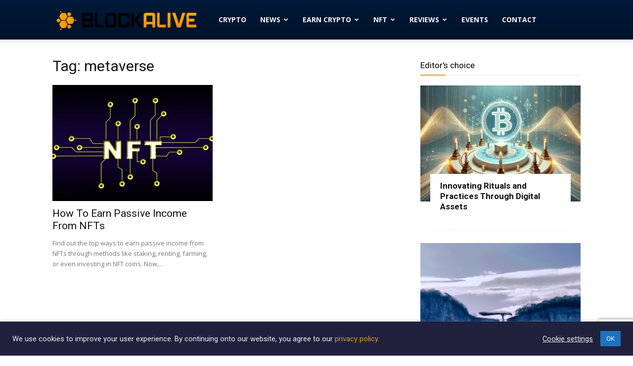

--- FILE ---
content_type: text/html; charset=utf-8
request_url: https://www.google.com/recaptcha/api2/anchor?ar=1&k=6LeJnjQaAAAAADDtBkFeNvIj3OeB7fu59XOlO0L0&co=aHR0cHM6Ly93d3cuYmxvY2thbGl2ZS5jb206NDQz&hl=en&v=PoyoqOPhxBO7pBk68S4YbpHZ&size=invisible&anchor-ms=20000&execute-ms=30000&cb=df8nt8rjrzxk
body_size: 48525
content:
<!DOCTYPE HTML><html dir="ltr" lang="en"><head><meta http-equiv="Content-Type" content="text/html; charset=UTF-8">
<meta http-equiv="X-UA-Compatible" content="IE=edge">
<title>reCAPTCHA</title>
<style type="text/css">
/* cyrillic-ext */
@font-face {
  font-family: 'Roboto';
  font-style: normal;
  font-weight: 400;
  font-stretch: 100%;
  src: url(//fonts.gstatic.com/s/roboto/v48/KFO7CnqEu92Fr1ME7kSn66aGLdTylUAMa3GUBHMdazTgWw.woff2) format('woff2');
  unicode-range: U+0460-052F, U+1C80-1C8A, U+20B4, U+2DE0-2DFF, U+A640-A69F, U+FE2E-FE2F;
}
/* cyrillic */
@font-face {
  font-family: 'Roboto';
  font-style: normal;
  font-weight: 400;
  font-stretch: 100%;
  src: url(//fonts.gstatic.com/s/roboto/v48/KFO7CnqEu92Fr1ME7kSn66aGLdTylUAMa3iUBHMdazTgWw.woff2) format('woff2');
  unicode-range: U+0301, U+0400-045F, U+0490-0491, U+04B0-04B1, U+2116;
}
/* greek-ext */
@font-face {
  font-family: 'Roboto';
  font-style: normal;
  font-weight: 400;
  font-stretch: 100%;
  src: url(//fonts.gstatic.com/s/roboto/v48/KFO7CnqEu92Fr1ME7kSn66aGLdTylUAMa3CUBHMdazTgWw.woff2) format('woff2');
  unicode-range: U+1F00-1FFF;
}
/* greek */
@font-face {
  font-family: 'Roboto';
  font-style: normal;
  font-weight: 400;
  font-stretch: 100%;
  src: url(//fonts.gstatic.com/s/roboto/v48/KFO7CnqEu92Fr1ME7kSn66aGLdTylUAMa3-UBHMdazTgWw.woff2) format('woff2');
  unicode-range: U+0370-0377, U+037A-037F, U+0384-038A, U+038C, U+038E-03A1, U+03A3-03FF;
}
/* math */
@font-face {
  font-family: 'Roboto';
  font-style: normal;
  font-weight: 400;
  font-stretch: 100%;
  src: url(//fonts.gstatic.com/s/roboto/v48/KFO7CnqEu92Fr1ME7kSn66aGLdTylUAMawCUBHMdazTgWw.woff2) format('woff2');
  unicode-range: U+0302-0303, U+0305, U+0307-0308, U+0310, U+0312, U+0315, U+031A, U+0326-0327, U+032C, U+032F-0330, U+0332-0333, U+0338, U+033A, U+0346, U+034D, U+0391-03A1, U+03A3-03A9, U+03B1-03C9, U+03D1, U+03D5-03D6, U+03F0-03F1, U+03F4-03F5, U+2016-2017, U+2034-2038, U+203C, U+2040, U+2043, U+2047, U+2050, U+2057, U+205F, U+2070-2071, U+2074-208E, U+2090-209C, U+20D0-20DC, U+20E1, U+20E5-20EF, U+2100-2112, U+2114-2115, U+2117-2121, U+2123-214F, U+2190, U+2192, U+2194-21AE, U+21B0-21E5, U+21F1-21F2, U+21F4-2211, U+2213-2214, U+2216-22FF, U+2308-230B, U+2310, U+2319, U+231C-2321, U+2336-237A, U+237C, U+2395, U+239B-23B7, U+23D0, U+23DC-23E1, U+2474-2475, U+25AF, U+25B3, U+25B7, U+25BD, U+25C1, U+25CA, U+25CC, U+25FB, U+266D-266F, U+27C0-27FF, U+2900-2AFF, U+2B0E-2B11, U+2B30-2B4C, U+2BFE, U+3030, U+FF5B, U+FF5D, U+1D400-1D7FF, U+1EE00-1EEFF;
}
/* symbols */
@font-face {
  font-family: 'Roboto';
  font-style: normal;
  font-weight: 400;
  font-stretch: 100%;
  src: url(//fonts.gstatic.com/s/roboto/v48/KFO7CnqEu92Fr1ME7kSn66aGLdTylUAMaxKUBHMdazTgWw.woff2) format('woff2');
  unicode-range: U+0001-000C, U+000E-001F, U+007F-009F, U+20DD-20E0, U+20E2-20E4, U+2150-218F, U+2190, U+2192, U+2194-2199, U+21AF, U+21E6-21F0, U+21F3, U+2218-2219, U+2299, U+22C4-22C6, U+2300-243F, U+2440-244A, U+2460-24FF, U+25A0-27BF, U+2800-28FF, U+2921-2922, U+2981, U+29BF, U+29EB, U+2B00-2BFF, U+4DC0-4DFF, U+FFF9-FFFB, U+10140-1018E, U+10190-1019C, U+101A0, U+101D0-101FD, U+102E0-102FB, U+10E60-10E7E, U+1D2C0-1D2D3, U+1D2E0-1D37F, U+1F000-1F0FF, U+1F100-1F1AD, U+1F1E6-1F1FF, U+1F30D-1F30F, U+1F315, U+1F31C, U+1F31E, U+1F320-1F32C, U+1F336, U+1F378, U+1F37D, U+1F382, U+1F393-1F39F, U+1F3A7-1F3A8, U+1F3AC-1F3AF, U+1F3C2, U+1F3C4-1F3C6, U+1F3CA-1F3CE, U+1F3D4-1F3E0, U+1F3ED, U+1F3F1-1F3F3, U+1F3F5-1F3F7, U+1F408, U+1F415, U+1F41F, U+1F426, U+1F43F, U+1F441-1F442, U+1F444, U+1F446-1F449, U+1F44C-1F44E, U+1F453, U+1F46A, U+1F47D, U+1F4A3, U+1F4B0, U+1F4B3, U+1F4B9, U+1F4BB, U+1F4BF, U+1F4C8-1F4CB, U+1F4D6, U+1F4DA, U+1F4DF, U+1F4E3-1F4E6, U+1F4EA-1F4ED, U+1F4F7, U+1F4F9-1F4FB, U+1F4FD-1F4FE, U+1F503, U+1F507-1F50B, U+1F50D, U+1F512-1F513, U+1F53E-1F54A, U+1F54F-1F5FA, U+1F610, U+1F650-1F67F, U+1F687, U+1F68D, U+1F691, U+1F694, U+1F698, U+1F6AD, U+1F6B2, U+1F6B9-1F6BA, U+1F6BC, U+1F6C6-1F6CF, U+1F6D3-1F6D7, U+1F6E0-1F6EA, U+1F6F0-1F6F3, U+1F6F7-1F6FC, U+1F700-1F7FF, U+1F800-1F80B, U+1F810-1F847, U+1F850-1F859, U+1F860-1F887, U+1F890-1F8AD, U+1F8B0-1F8BB, U+1F8C0-1F8C1, U+1F900-1F90B, U+1F93B, U+1F946, U+1F984, U+1F996, U+1F9E9, U+1FA00-1FA6F, U+1FA70-1FA7C, U+1FA80-1FA89, U+1FA8F-1FAC6, U+1FACE-1FADC, U+1FADF-1FAE9, U+1FAF0-1FAF8, U+1FB00-1FBFF;
}
/* vietnamese */
@font-face {
  font-family: 'Roboto';
  font-style: normal;
  font-weight: 400;
  font-stretch: 100%;
  src: url(//fonts.gstatic.com/s/roboto/v48/KFO7CnqEu92Fr1ME7kSn66aGLdTylUAMa3OUBHMdazTgWw.woff2) format('woff2');
  unicode-range: U+0102-0103, U+0110-0111, U+0128-0129, U+0168-0169, U+01A0-01A1, U+01AF-01B0, U+0300-0301, U+0303-0304, U+0308-0309, U+0323, U+0329, U+1EA0-1EF9, U+20AB;
}
/* latin-ext */
@font-face {
  font-family: 'Roboto';
  font-style: normal;
  font-weight: 400;
  font-stretch: 100%;
  src: url(//fonts.gstatic.com/s/roboto/v48/KFO7CnqEu92Fr1ME7kSn66aGLdTylUAMa3KUBHMdazTgWw.woff2) format('woff2');
  unicode-range: U+0100-02BA, U+02BD-02C5, U+02C7-02CC, U+02CE-02D7, U+02DD-02FF, U+0304, U+0308, U+0329, U+1D00-1DBF, U+1E00-1E9F, U+1EF2-1EFF, U+2020, U+20A0-20AB, U+20AD-20C0, U+2113, U+2C60-2C7F, U+A720-A7FF;
}
/* latin */
@font-face {
  font-family: 'Roboto';
  font-style: normal;
  font-weight: 400;
  font-stretch: 100%;
  src: url(//fonts.gstatic.com/s/roboto/v48/KFO7CnqEu92Fr1ME7kSn66aGLdTylUAMa3yUBHMdazQ.woff2) format('woff2');
  unicode-range: U+0000-00FF, U+0131, U+0152-0153, U+02BB-02BC, U+02C6, U+02DA, U+02DC, U+0304, U+0308, U+0329, U+2000-206F, U+20AC, U+2122, U+2191, U+2193, U+2212, U+2215, U+FEFF, U+FFFD;
}
/* cyrillic-ext */
@font-face {
  font-family: 'Roboto';
  font-style: normal;
  font-weight: 500;
  font-stretch: 100%;
  src: url(//fonts.gstatic.com/s/roboto/v48/KFO7CnqEu92Fr1ME7kSn66aGLdTylUAMa3GUBHMdazTgWw.woff2) format('woff2');
  unicode-range: U+0460-052F, U+1C80-1C8A, U+20B4, U+2DE0-2DFF, U+A640-A69F, U+FE2E-FE2F;
}
/* cyrillic */
@font-face {
  font-family: 'Roboto';
  font-style: normal;
  font-weight: 500;
  font-stretch: 100%;
  src: url(//fonts.gstatic.com/s/roboto/v48/KFO7CnqEu92Fr1ME7kSn66aGLdTylUAMa3iUBHMdazTgWw.woff2) format('woff2');
  unicode-range: U+0301, U+0400-045F, U+0490-0491, U+04B0-04B1, U+2116;
}
/* greek-ext */
@font-face {
  font-family: 'Roboto';
  font-style: normal;
  font-weight: 500;
  font-stretch: 100%;
  src: url(//fonts.gstatic.com/s/roboto/v48/KFO7CnqEu92Fr1ME7kSn66aGLdTylUAMa3CUBHMdazTgWw.woff2) format('woff2');
  unicode-range: U+1F00-1FFF;
}
/* greek */
@font-face {
  font-family: 'Roboto';
  font-style: normal;
  font-weight: 500;
  font-stretch: 100%;
  src: url(//fonts.gstatic.com/s/roboto/v48/KFO7CnqEu92Fr1ME7kSn66aGLdTylUAMa3-UBHMdazTgWw.woff2) format('woff2');
  unicode-range: U+0370-0377, U+037A-037F, U+0384-038A, U+038C, U+038E-03A1, U+03A3-03FF;
}
/* math */
@font-face {
  font-family: 'Roboto';
  font-style: normal;
  font-weight: 500;
  font-stretch: 100%;
  src: url(//fonts.gstatic.com/s/roboto/v48/KFO7CnqEu92Fr1ME7kSn66aGLdTylUAMawCUBHMdazTgWw.woff2) format('woff2');
  unicode-range: U+0302-0303, U+0305, U+0307-0308, U+0310, U+0312, U+0315, U+031A, U+0326-0327, U+032C, U+032F-0330, U+0332-0333, U+0338, U+033A, U+0346, U+034D, U+0391-03A1, U+03A3-03A9, U+03B1-03C9, U+03D1, U+03D5-03D6, U+03F0-03F1, U+03F4-03F5, U+2016-2017, U+2034-2038, U+203C, U+2040, U+2043, U+2047, U+2050, U+2057, U+205F, U+2070-2071, U+2074-208E, U+2090-209C, U+20D0-20DC, U+20E1, U+20E5-20EF, U+2100-2112, U+2114-2115, U+2117-2121, U+2123-214F, U+2190, U+2192, U+2194-21AE, U+21B0-21E5, U+21F1-21F2, U+21F4-2211, U+2213-2214, U+2216-22FF, U+2308-230B, U+2310, U+2319, U+231C-2321, U+2336-237A, U+237C, U+2395, U+239B-23B7, U+23D0, U+23DC-23E1, U+2474-2475, U+25AF, U+25B3, U+25B7, U+25BD, U+25C1, U+25CA, U+25CC, U+25FB, U+266D-266F, U+27C0-27FF, U+2900-2AFF, U+2B0E-2B11, U+2B30-2B4C, U+2BFE, U+3030, U+FF5B, U+FF5D, U+1D400-1D7FF, U+1EE00-1EEFF;
}
/* symbols */
@font-face {
  font-family: 'Roboto';
  font-style: normal;
  font-weight: 500;
  font-stretch: 100%;
  src: url(//fonts.gstatic.com/s/roboto/v48/KFO7CnqEu92Fr1ME7kSn66aGLdTylUAMaxKUBHMdazTgWw.woff2) format('woff2');
  unicode-range: U+0001-000C, U+000E-001F, U+007F-009F, U+20DD-20E0, U+20E2-20E4, U+2150-218F, U+2190, U+2192, U+2194-2199, U+21AF, U+21E6-21F0, U+21F3, U+2218-2219, U+2299, U+22C4-22C6, U+2300-243F, U+2440-244A, U+2460-24FF, U+25A0-27BF, U+2800-28FF, U+2921-2922, U+2981, U+29BF, U+29EB, U+2B00-2BFF, U+4DC0-4DFF, U+FFF9-FFFB, U+10140-1018E, U+10190-1019C, U+101A0, U+101D0-101FD, U+102E0-102FB, U+10E60-10E7E, U+1D2C0-1D2D3, U+1D2E0-1D37F, U+1F000-1F0FF, U+1F100-1F1AD, U+1F1E6-1F1FF, U+1F30D-1F30F, U+1F315, U+1F31C, U+1F31E, U+1F320-1F32C, U+1F336, U+1F378, U+1F37D, U+1F382, U+1F393-1F39F, U+1F3A7-1F3A8, U+1F3AC-1F3AF, U+1F3C2, U+1F3C4-1F3C6, U+1F3CA-1F3CE, U+1F3D4-1F3E0, U+1F3ED, U+1F3F1-1F3F3, U+1F3F5-1F3F7, U+1F408, U+1F415, U+1F41F, U+1F426, U+1F43F, U+1F441-1F442, U+1F444, U+1F446-1F449, U+1F44C-1F44E, U+1F453, U+1F46A, U+1F47D, U+1F4A3, U+1F4B0, U+1F4B3, U+1F4B9, U+1F4BB, U+1F4BF, U+1F4C8-1F4CB, U+1F4D6, U+1F4DA, U+1F4DF, U+1F4E3-1F4E6, U+1F4EA-1F4ED, U+1F4F7, U+1F4F9-1F4FB, U+1F4FD-1F4FE, U+1F503, U+1F507-1F50B, U+1F50D, U+1F512-1F513, U+1F53E-1F54A, U+1F54F-1F5FA, U+1F610, U+1F650-1F67F, U+1F687, U+1F68D, U+1F691, U+1F694, U+1F698, U+1F6AD, U+1F6B2, U+1F6B9-1F6BA, U+1F6BC, U+1F6C6-1F6CF, U+1F6D3-1F6D7, U+1F6E0-1F6EA, U+1F6F0-1F6F3, U+1F6F7-1F6FC, U+1F700-1F7FF, U+1F800-1F80B, U+1F810-1F847, U+1F850-1F859, U+1F860-1F887, U+1F890-1F8AD, U+1F8B0-1F8BB, U+1F8C0-1F8C1, U+1F900-1F90B, U+1F93B, U+1F946, U+1F984, U+1F996, U+1F9E9, U+1FA00-1FA6F, U+1FA70-1FA7C, U+1FA80-1FA89, U+1FA8F-1FAC6, U+1FACE-1FADC, U+1FADF-1FAE9, U+1FAF0-1FAF8, U+1FB00-1FBFF;
}
/* vietnamese */
@font-face {
  font-family: 'Roboto';
  font-style: normal;
  font-weight: 500;
  font-stretch: 100%;
  src: url(//fonts.gstatic.com/s/roboto/v48/KFO7CnqEu92Fr1ME7kSn66aGLdTylUAMa3OUBHMdazTgWw.woff2) format('woff2');
  unicode-range: U+0102-0103, U+0110-0111, U+0128-0129, U+0168-0169, U+01A0-01A1, U+01AF-01B0, U+0300-0301, U+0303-0304, U+0308-0309, U+0323, U+0329, U+1EA0-1EF9, U+20AB;
}
/* latin-ext */
@font-face {
  font-family: 'Roboto';
  font-style: normal;
  font-weight: 500;
  font-stretch: 100%;
  src: url(//fonts.gstatic.com/s/roboto/v48/KFO7CnqEu92Fr1ME7kSn66aGLdTylUAMa3KUBHMdazTgWw.woff2) format('woff2');
  unicode-range: U+0100-02BA, U+02BD-02C5, U+02C7-02CC, U+02CE-02D7, U+02DD-02FF, U+0304, U+0308, U+0329, U+1D00-1DBF, U+1E00-1E9F, U+1EF2-1EFF, U+2020, U+20A0-20AB, U+20AD-20C0, U+2113, U+2C60-2C7F, U+A720-A7FF;
}
/* latin */
@font-face {
  font-family: 'Roboto';
  font-style: normal;
  font-weight: 500;
  font-stretch: 100%;
  src: url(//fonts.gstatic.com/s/roboto/v48/KFO7CnqEu92Fr1ME7kSn66aGLdTylUAMa3yUBHMdazQ.woff2) format('woff2');
  unicode-range: U+0000-00FF, U+0131, U+0152-0153, U+02BB-02BC, U+02C6, U+02DA, U+02DC, U+0304, U+0308, U+0329, U+2000-206F, U+20AC, U+2122, U+2191, U+2193, U+2212, U+2215, U+FEFF, U+FFFD;
}
/* cyrillic-ext */
@font-face {
  font-family: 'Roboto';
  font-style: normal;
  font-weight: 900;
  font-stretch: 100%;
  src: url(//fonts.gstatic.com/s/roboto/v48/KFO7CnqEu92Fr1ME7kSn66aGLdTylUAMa3GUBHMdazTgWw.woff2) format('woff2');
  unicode-range: U+0460-052F, U+1C80-1C8A, U+20B4, U+2DE0-2DFF, U+A640-A69F, U+FE2E-FE2F;
}
/* cyrillic */
@font-face {
  font-family: 'Roboto';
  font-style: normal;
  font-weight: 900;
  font-stretch: 100%;
  src: url(//fonts.gstatic.com/s/roboto/v48/KFO7CnqEu92Fr1ME7kSn66aGLdTylUAMa3iUBHMdazTgWw.woff2) format('woff2');
  unicode-range: U+0301, U+0400-045F, U+0490-0491, U+04B0-04B1, U+2116;
}
/* greek-ext */
@font-face {
  font-family: 'Roboto';
  font-style: normal;
  font-weight: 900;
  font-stretch: 100%;
  src: url(//fonts.gstatic.com/s/roboto/v48/KFO7CnqEu92Fr1ME7kSn66aGLdTylUAMa3CUBHMdazTgWw.woff2) format('woff2');
  unicode-range: U+1F00-1FFF;
}
/* greek */
@font-face {
  font-family: 'Roboto';
  font-style: normal;
  font-weight: 900;
  font-stretch: 100%;
  src: url(//fonts.gstatic.com/s/roboto/v48/KFO7CnqEu92Fr1ME7kSn66aGLdTylUAMa3-UBHMdazTgWw.woff2) format('woff2');
  unicode-range: U+0370-0377, U+037A-037F, U+0384-038A, U+038C, U+038E-03A1, U+03A3-03FF;
}
/* math */
@font-face {
  font-family: 'Roboto';
  font-style: normal;
  font-weight: 900;
  font-stretch: 100%;
  src: url(//fonts.gstatic.com/s/roboto/v48/KFO7CnqEu92Fr1ME7kSn66aGLdTylUAMawCUBHMdazTgWw.woff2) format('woff2');
  unicode-range: U+0302-0303, U+0305, U+0307-0308, U+0310, U+0312, U+0315, U+031A, U+0326-0327, U+032C, U+032F-0330, U+0332-0333, U+0338, U+033A, U+0346, U+034D, U+0391-03A1, U+03A3-03A9, U+03B1-03C9, U+03D1, U+03D5-03D6, U+03F0-03F1, U+03F4-03F5, U+2016-2017, U+2034-2038, U+203C, U+2040, U+2043, U+2047, U+2050, U+2057, U+205F, U+2070-2071, U+2074-208E, U+2090-209C, U+20D0-20DC, U+20E1, U+20E5-20EF, U+2100-2112, U+2114-2115, U+2117-2121, U+2123-214F, U+2190, U+2192, U+2194-21AE, U+21B0-21E5, U+21F1-21F2, U+21F4-2211, U+2213-2214, U+2216-22FF, U+2308-230B, U+2310, U+2319, U+231C-2321, U+2336-237A, U+237C, U+2395, U+239B-23B7, U+23D0, U+23DC-23E1, U+2474-2475, U+25AF, U+25B3, U+25B7, U+25BD, U+25C1, U+25CA, U+25CC, U+25FB, U+266D-266F, U+27C0-27FF, U+2900-2AFF, U+2B0E-2B11, U+2B30-2B4C, U+2BFE, U+3030, U+FF5B, U+FF5D, U+1D400-1D7FF, U+1EE00-1EEFF;
}
/* symbols */
@font-face {
  font-family: 'Roboto';
  font-style: normal;
  font-weight: 900;
  font-stretch: 100%;
  src: url(//fonts.gstatic.com/s/roboto/v48/KFO7CnqEu92Fr1ME7kSn66aGLdTylUAMaxKUBHMdazTgWw.woff2) format('woff2');
  unicode-range: U+0001-000C, U+000E-001F, U+007F-009F, U+20DD-20E0, U+20E2-20E4, U+2150-218F, U+2190, U+2192, U+2194-2199, U+21AF, U+21E6-21F0, U+21F3, U+2218-2219, U+2299, U+22C4-22C6, U+2300-243F, U+2440-244A, U+2460-24FF, U+25A0-27BF, U+2800-28FF, U+2921-2922, U+2981, U+29BF, U+29EB, U+2B00-2BFF, U+4DC0-4DFF, U+FFF9-FFFB, U+10140-1018E, U+10190-1019C, U+101A0, U+101D0-101FD, U+102E0-102FB, U+10E60-10E7E, U+1D2C0-1D2D3, U+1D2E0-1D37F, U+1F000-1F0FF, U+1F100-1F1AD, U+1F1E6-1F1FF, U+1F30D-1F30F, U+1F315, U+1F31C, U+1F31E, U+1F320-1F32C, U+1F336, U+1F378, U+1F37D, U+1F382, U+1F393-1F39F, U+1F3A7-1F3A8, U+1F3AC-1F3AF, U+1F3C2, U+1F3C4-1F3C6, U+1F3CA-1F3CE, U+1F3D4-1F3E0, U+1F3ED, U+1F3F1-1F3F3, U+1F3F5-1F3F7, U+1F408, U+1F415, U+1F41F, U+1F426, U+1F43F, U+1F441-1F442, U+1F444, U+1F446-1F449, U+1F44C-1F44E, U+1F453, U+1F46A, U+1F47D, U+1F4A3, U+1F4B0, U+1F4B3, U+1F4B9, U+1F4BB, U+1F4BF, U+1F4C8-1F4CB, U+1F4D6, U+1F4DA, U+1F4DF, U+1F4E3-1F4E6, U+1F4EA-1F4ED, U+1F4F7, U+1F4F9-1F4FB, U+1F4FD-1F4FE, U+1F503, U+1F507-1F50B, U+1F50D, U+1F512-1F513, U+1F53E-1F54A, U+1F54F-1F5FA, U+1F610, U+1F650-1F67F, U+1F687, U+1F68D, U+1F691, U+1F694, U+1F698, U+1F6AD, U+1F6B2, U+1F6B9-1F6BA, U+1F6BC, U+1F6C6-1F6CF, U+1F6D3-1F6D7, U+1F6E0-1F6EA, U+1F6F0-1F6F3, U+1F6F7-1F6FC, U+1F700-1F7FF, U+1F800-1F80B, U+1F810-1F847, U+1F850-1F859, U+1F860-1F887, U+1F890-1F8AD, U+1F8B0-1F8BB, U+1F8C0-1F8C1, U+1F900-1F90B, U+1F93B, U+1F946, U+1F984, U+1F996, U+1F9E9, U+1FA00-1FA6F, U+1FA70-1FA7C, U+1FA80-1FA89, U+1FA8F-1FAC6, U+1FACE-1FADC, U+1FADF-1FAE9, U+1FAF0-1FAF8, U+1FB00-1FBFF;
}
/* vietnamese */
@font-face {
  font-family: 'Roboto';
  font-style: normal;
  font-weight: 900;
  font-stretch: 100%;
  src: url(//fonts.gstatic.com/s/roboto/v48/KFO7CnqEu92Fr1ME7kSn66aGLdTylUAMa3OUBHMdazTgWw.woff2) format('woff2');
  unicode-range: U+0102-0103, U+0110-0111, U+0128-0129, U+0168-0169, U+01A0-01A1, U+01AF-01B0, U+0300-0301, U+0303-0304, U+0308-0309, U+0323, U+0329, U+1EA0-1EF9, U+20AB;
}
/* latin-ext */
@font-face {
  font-family: 'Roboto';
  font-style: normal;
  font-weight: 900;
  font-stretch: 100%;
  src: url(//fonts.gstatic.com/s/roboto/v48/KFO7CnqEu92Fr1ME7kSn66aGLdTylUAMa3KUBHMdazTgWw.woff2) format('woff2');
  unicode-range: U+0100-02BA, U+02BD-02C5, U+02C7-02CC, U+02CE-02D7, U+02DD-02FF, U+0304, U+0308, U+0329, U+1D00-1DBF, U+1E00-1E9F, U+1EF2-1EFF, U+2020, U+20A0-20AB, U+20AD-20C0, U+2113, U+2C60-2C7F, U+A720-A7FF;
}
/* latin */
@font-face {
  font-family: 'Roboto';
  font-style: normal;
  font-weight: 900;
  font-stretch: 100%;
  src: url(//fonts.gstatic.com/s/roboto/v48/KFO7CnqEu92Fr1ME7kSn66aGLdTylUAMa3yUBHMdazQ.woff2) format('woff2');
  unicode-range: U+0000-00FF, U+0131, U+0152-0153, U+02BB-02BC, U+02C6, U+02DA, U+02DC, U+0304, U+0308, U+0329, U+2000-206F, U+20AC, U+2122, U+2191, U+2193, U+2212, U+2215, U+FEFF, U+FFFD;
}

</style>
<link rel="stylesheet" type="text/css" href="https://www.gstatic.com/recaptcha/releases/PoyoqOPhxBO7pBk68S4YbpHZ/styles__ltr.css">
<script nonce="3ReCGbrqGy0RpArOL7fPsA" type="text/javascript">window['__recaptcha_api'] = 'https://www.google.com/recaptcha/api2/';</script>
<script type="text/javascript" src="https://www.gstatic.com/recaptcha/releases/PoyoqOPhxBO7pBk68S4YbpHZ/recaptcha__en.js" nonce="3ReCGbrqGy0RpArOL7fPsA">
      
    </script></head>
<body><div id="rc-anchor-alert" class="rc-anchor-alert"></div>
<input type="hidden" id="recaptcha-token" value="[base64]">
<script type="text/javascript" nonce="3ReCGbrqGy0RpArOL7fPsA">
      recaptcha.anchor.Main.init("[\x22ainput\x22,[\x22bgdata\x22,\x22\x22,\[base64]/[base64]/[base64]/[base64]/[base64]/[base64]/KGcoTywyNTMsTy5PKSxVRyhPLEMpKTpnKE8sMjUzLEMpLE8pKSxsKSksTykpfSxieT1mdW5jdGlvbihDLE8sdSxsKXtmb3IobD0odT1SKEMpLDApO08+MDtPLS0pbD1sPDw4fFooQyk7ZyhDLHUsbCl9LFVHPWZ1bmN0aW9uKEMsTyl7Qy5pLmxlbmd0aD4xMDQ/[base64]/[base64]/[base64]/[base64]/[base64]/[base64]/[base64]\\u003d\x22,\[base64]\x22,\[base64]/DqMKrwpXCkcOlPgLCvMKDw5fDjmYFworCm2HDn8OmUcKHwrLChMK6Zz/DulPCucKyKMKmwrzCqFxSw6LCs8OGw5lrD8KpJV/CusKBVUN7w4/[base64]/Dp3QAV8KGZi3CqsO1PEBiPkrDucOKwqvCnzAUXsOZw4DCtzFpC0nDqwfDoW8rwrd5MsKRw7HCr8KLCRIYw5LCoxjCjgN0wqAhw4LCulgQfhcRwqzCgMK4FcK4EjfCqUTDjsKowq/DnH5LcMKEdXzDrwTCqcO9wplgWD/ClcKzcxQhARTDl8Oiwrh3w4LDs8OZw7TCvcOIwonCuiPCuH0tD0Fbw67Cq8OCIS3Dj8OgwrF9wpfDpMO/wpDCgsOKw6bCo8OnwpvCpcKRGMOifcKrwpzCvlNkw77CuAEudsOzGB02KcOQw59cwq5aw5fDssOpGVp2wr08dsOZwrhMw6TCoVTCk2LCpUguwpnCiG5nw5leEmPCrV3DhcOtIcOLSyAxd8KqZcOvPUHDkg/CqcKzeArDvcOlwrbCvS0DTsO+ZcOUw74zd8Oww7HCtB0Aw7rChsOONT3DrRzCtsK3w5XDnjzDiFUsdcK+KC7DhX7CqsOaw5YufcKITyEmScKCw5fChyLDscKmGMOUw5jDo8KfwosWdi/[base64]/Cnl7CulMzwr9Cw6vDr8Kow7vDlH3DlMKaw4LDsMO2w7NoAcOjGMOOJgtGAFQ8a8KQw6dbwrZdwqoCw7gBw7M5w5Q6w6rDpsOfNxl+wqlaSz7DlMKyNcKqw5PClcKSMcO/JSPDiAHCscK8cRvCqMKMwo/CgcObScOnWMOcEMKhazvDn8KSeiEpwqVVGcOKw7QIwq/DmcKwHkl2wqM+ZcKLQsKfMSbDtljCvMKZE8OuZsOHSsKsZ1d3w4E1wqsvw5JrIsOrw53CrF/DhsO3w7bCucKHw53CuMKow5DCsMOQw5/DojleSVMRWcKIwqg4XW7CjRLDqAfCnMKfD8O+w5MxI8KEJMKveMK8SWVIBcOYPGEnASDCuHjDkgBABcOaw4fDqMObw6kISFrDtH4rwobDljHCnlkXwobDs8KdDhTDjE7CosOSLXXDnFPCkcOudMOzHsK2w5/[base64]/Ck1Vswol8w5TCp8KZw5LCjXjDszU4wqjChcKuw5cGwr3Dk2kRwqLCvy9dHsONDMOow69Mw65mw7bCnMOWHRlww5l9w5XCi0rDsFvDj0/DtV8Cw6xUV8K2XknDkxwxW3ImVsKiwqTCtChtw7nDmMOtw7rDmntyH2MYw4nDgGTDs3kPCiBBaMKkwqoxXMORw47DmS0JMMOjwpXCo8KOfMO5P8Olwr5VQcOiCz4kaMOHw5/Cv8KnwoRJw7ktbV7CtQLDocKmw5XDgcOUBSRWe08qFWbDo0fCoCDDujJ2wrLCqlzCvgXCvsKWw7ENwrA4HVlTMMKBw7vDoQUuwqbChhZswp/CkW0dw7Umw5FVw7cowoHCiMOqCMOfwrtBSX5Fw43DqkHCjcKaZk9swprClwU/MMKhKgsvMixrCMOVwqLDnsKAVcKWwrvDqDvDvS7CiwQKw5vCngzDjT3Dp8O4Q3QOwoPDnjfCiQnCp8KqYhI5VMKkw5pvAS3DlcKgw5DCjcK8YcOLwrUQWC8VYQnDtwPCssOqNcKRWV/Cnkd/ScKqwqRCw6l7wonCnsOnwrvCkcK0O8O2WBnDgcO8wp/Ci1lHwoVrTsKXw6IMR8O7Kw3Dr0jCgHUPL8K/ZkzDq8K6wrfDpRfDrCLDtMKrFDIawr7CjgrCvXLCkj9OFMKCZcOeB0DCpMObwrTDnMO5IgjCmTYRP8KaSMO7wqRzwq/Cv8OyL8Ogw6LCuQzDoTLCkGUcSMK7VS4Iw6zCmwV7TMOLwqPDj17DkDsqwoFfwo8dUGPChkDDm0/DiE3Dv1zDjBfChsObwqAzwrV6w7bCjE9EwoIdwpnCuWbCuMKZw4/ChcO2YMORw75rAE8twpHCmcO4woI/w5LCkcOMPXXDoFPDpgzCgsKgNMOQw4tqw61Vwr9pw7MPw649w4PDkcKRXcO7w47DgsKbb8KWScK/LcKyGsO7w5LCr1EMw4Yawp4uwp3DrknDu0nCuRnCm3HCnCPDmS0eRB8/worCo0nDhsO0JBgnBD/DhcKNRBvDizXChBHCpMOLw7PDt8KfDFzDqxQCwo8/w70LwoJ5wrphb8KkIGROJHzCp8KYw6ldwpwOP8ONwrZtw6HDrFPCs8OpaMKbwrzCpcOpI8Kaw4/DocOhXsOyecOWw7vDkMObwq0Fw5kNwrbCpkAhw5bCoVfDqsKjwp5Pw4HCoMOuWHfChMONBAPDnXnCu8KbDzLCv8Ovw5nDkgYxwpBfw7teGsKHJXl+UCM6w51dwrHCqw0bVMKSN8K9WMKow5bCpsOPWQ7CpMOSKsKxP8K6w6I0w6kvw6/[base64]/CvTvCvBk5LE5xwpjCvCzCgsKfWS5uZMOpIEHCrcOtw5fDgA7Cr8KQWmdfw6RzwqN2fnDCrBLDksONw7Yuw6bClSHDmQx6wpvDswdaCEwhwplrwrrDv8Ouw7UKw5pHJcOwX31cCUhcdFnDr8Kww7Y/wqEkw6jDtsO3MMKcW8KVGkPCh3zDrsKhRy0jNUhKw79KQWDDjsOTZMKxwqPDlG3CksKdwqnDnMK8wo3DuQ7CqcKvXHzDscKawqrDgsKVw5jDhMKkFCfCgy3DisOzw63Cs8OQXcOWw7zDnV9QACcCf8O0dxBnKcOcRMO/Fhsowq/[base64]/wpXCti5cwqtnw5/[base64]/DucOGa8O+GMOFwrhHw50cUBzCl8KkwojCiSonbHjCr8K4WMKkw6dmw7/Cp1QZN8OUIcKubUPCnEQ/[base64]/CpTtFwqAPe0jCoRlQw73DlMK/[base64]/Cq10iAxwVEnQvw63CvzpLCjHCuHd5w7DCs8Omw45EMMO7wrPDkh1yM8KcBRvCqlfCo2YIwp/Cq8KAMiVGw4HDqTzCv8OSJMKgw5QLwqMSw5cbWcO8E8K9w43DrcKSFgtow5bDgMK6w4A5XcOfw43Cpy3ChsOgw6Qyw5bDtsK6w7DCsMKYw6XCg8Oow6txwo/DqcOLNTsZbcKgw6TDksOSw5dWZREww7hdGR/[base64]/wqcHw6TDu8OCC8K5wpIiIQ7CvXYCw44UQEcFwr1xw7jDjsOkwrTDocOOw6YVwrwACxvDhMKBwpPCp0TCvsKgZ8KQw4XDhsKiX8KGScOiTjPCosOsS2fChMKKScO0NVbCocOUNMOgw7AMAsKFw5/DsS5QwpUSPQYYwqXCs2vDl8O0wq3Cm8KcHxlCw4fDl8OawqTCuXXCoydBwpNuR8OPdsOXwpXCs8KFwrjChHHCv8OhbcKYBMKGwqzDsFVFc2hOXcKUVsKrAMO/wonDnMKOw79Ewr8zw4/CkyNcwqbDkXjClnDCnmDCpjk2w7zDm8KHOMKawphMdhggw4fCqcO6MVXCkm5Ww5Ifw457dsK9RU0iY8KLKG3DqiJkwrwjwpDDpcOrWcOGI8Ocwotpw63CosKRe8KsFsKMYsK8EmZ6wpLChsK8OljCmnvDv8KvYXI7Sh8cGyHCgsO+O8OEwoZfEMK/wpxJFmTCoXjDty3CpCHCuMKxDx/CocKZL8Kvw655Q8O1GE7CvcKWD3xkRsKsZjdyw4A1aMKSX3bDpMKvw7rDhRtjRsK5ZTkFw7gbw7/CgsOyCsKGfsKIw61KwqHClMOFw5zDumYAWMOdwox/wpLDm3UBw4XDqxzCtcK4woM6wrPDuibDrR1Pw6N0UsKDw5LCgWvDsMKBwq/[base64]/DsRMpNnAjeR/[base64]/Doj7CiR/CrUPDnGDCvAfCtMKtFcKNP8KSEcKBXVDCqH9AwoPCn2suZ2YfNzLDnm3CtAfCksKRT2I2wrt2wrJSw5fDpMOdcUEJw5LCiMK5wqXCl8K4wr3DiMOgTl3CnB8DCMKKwp7DnUkTwrZcS3LCtAFLw7bCt8KqYA/DocKJN8OHw4bDlU4ML8Ogwp7CoQJoHMO4w60Cw65gw67DuQrDhTEHTsOEw7kOwrE2wqwQbsOxThDDqMOow78zU8O2V8OIDG3DjcK2Fy4fw6YAw7XCucKpWCzCo8OsQ8O3VcK0XcO0csKdDsOdw5fCvVdcwp9wVsKrBsK/w4F3w6t+RMONRcKmIMORLcK9w6A6JUrCuEDDt8OVwqfDpMK0UsKpw73Do8OXw713DMKkLMO7w44vwrpowpJHwophwqvDhsO0w5/DtWdBR8KtA8KBw4drwozDvMOjw4k1eH5Hw4jCvRsuGy/DnzgMTcObw6NkwrXDmhwuwqrDihPDu8Oqw4jDicOHw5vCnsKfwqpGH8K+MQfDtcOEG8KHJsKbwpYPwpPDlS88w7XDlmlXwpzDgm8mIxbDjnjDsMKWwoDDhMKow4JmMHJjw7PCusKVXMK5w6AYwpHCrsOlw5jDmcKNPsOowrzCn0Y/w7c7XhFjw5ktWcOxbjhIwqMYwq3CqlZlw7vCn8KSGi4jegLDlivCn8Ovw7zCucKWwpVOKGNKwrfDnivDm8KIWUZUwp/Dh8Kuw6U/bEIWw4XCmn3Ck8KuwrsXbMKNccKRwrjDgFTDvMO4wodYwrVmKsOYw70/SsK6w7DCt8KDwq3CuhrDmsKZwp9NwqNRw59gesOGw6NnwoPCk1haOV/DsMOyw7MOTTkXw7HDoDLCusKxwocpw73DqzPDuwB+eEXDsn/[base64]/[base64]/DkMOVwo/CiVjDs8KyB2nDscOhGsKuJ8Kkw4/DpwsvGsOow4rChsKxHcOHw7wpw5XCnEs6w4IUMsKPwqTClMKvSsOZYznChHkOKiROc3rCjQLDlsOuQRABwpHDrFZJw7jDl8Kww73CncOzIhfDuzHDoSzCrHVgZMKECRxww7HCisOoNsKGRmtUE8O/w6YUw47Dp8Oid8KyV3HDghPDv8KwOcKrXsKFw7NNw7XClB99XMKpw61KwqUowoACw7lSw5tMwqbDhcK7BEbDs24mU3/CgVTCgjAfdwUCwoUDw6jDssOqwqFxYsKyNhRTP8OKScK3VMKuwox9wrpKW8O3AUJzwrnCvMOBwoLDlmkJQH/CqTRBCMK/XnfCqVHDjUTChcKDJsOew43CvMKIRMObcxnDlcOywpgmw6g0RMKmwp3DnDrDrcKXbQFPwogEwr3CjTzDiSfCpQICwpdSJTvCuMOtwpzDgMKOTMO+wp7CkCLCkhIsYRjCik43TWpGwoLCk8O4OsK+w7osw4HCjF/ChMOSB0jCl8OowpTCkUYhwotawrHCtjDDq8KUwrIXwoEvCQLDhTLCm8KFwrRgw5TChMOYwqvChcKcKycLwoPClgxjeW/DusKMO8OAEMKXwrduasKyCcKTwoEuamNdJ1xnwqrCsiLCoFRdUMOnRjXDo8KwCHbCoMK2G8Omw69TIkXDmTZ6cmXDhER1w5Zpw53DpjUEw7QDecKpSFtvBsOvw6gew6x/VRBtBcOxw4gVd8KyeMORQsO3egHCicOgw6FYw4vDkMOaw4zDlcO1YhvDs8KZAMOFKMKOI3zCgCPDsMORw6DCssO7w7ZUwqDDusOWw5rCvcOjfyJmEcOowqRKw5LDnGN6fDrCqUwTUcOFw7bDscKcw7w7RsKQFMO3QsK4wr/CiyhOC8Ocw6vDvnvDmMOVZgQ1wrvDiT4rGcOKWmLCv8Kxw6clwolVwqbDih4Uw5/DvsOpw7LDnUJiw5XDrMKBG2pgwqzCvMOQcsKmwotvUWVVw7wUwpHDu3QgwonCqCFxdCHCsQ/CtiDDp8KhVsOywpUUaCjDjz/DmhrDlkDDmXMAwoZzwqVzw7PChizDhBrDq8KnQ3jDnWXDhMKPIMKYCw5VDUPDhFhtwqnCgMKAwrnCicOawoXCtjHCglzCkXvClCnCkcKFeMKZw4kKwrhKKmoqwovDk0FCw6Y0WF9sw5BcNMKLFinCrlBRwqgxZ8K+MMK3wrQAw7nDgMO2ZcO/AsOeG3Evw7DDj8KLYmJfGcK8wpAxwoPDgyvDs1jDs8KFw5NNekFQRVY7w5Vew7I3wrVPw6xZbmk2PzfCpVoCw5llwqs8wqPCk8Kdw7rDrjPChMK9GCfDtzfDnsKIwoNewo0eYy/CgMO/MAZ/aWB/FnrDr1Bow7XDrcOGN8OEe8KRbQUtw64LwoHDrcOSwpxVVMOcw4lsQcOzw7kiw6U2JD8Fw5jCq8OGwpPCosO9dsOTw7hKwqzDr8OwwrdSwqMbwq/DmFMTaivDq8KVRcO0w4F6FcKOfsOrPW7DmMOGblQOw5rDj8KdTcK4TUDDiTHDsMK6S8KdQcO4UMOyw40Dw7PDimdIw5IBUsO0w7DDjcOfXCgew5/DmcOiQcKLN2o6wpdwWsO+wpFKLMKGHsOlwqQ6w4rCq3UfDMK5EMO4MU/DmsKLBsKLw4rCvB9NanlCDmQrGREcw5rDjwFZRcOWw5XDucOjw6HDj8KPTsOMwo/DocOsw7XDryZkdMOlRxjDiMO5w7olw47DmMOAFcKoZh3DnSHCvkA0w6DCr8K/w61NcUEkPcOPGHTCqsK4woTDln5PV8OzVmbDvi1aw73CsMKfdTbDiVt3w67CriLCtCtdI2DChDkbHh0vb8KNw43DvA/DkcKMdF8ew6BNwp7CpUcuIMKFNCzDoisVw4XCm3s4T8Ovw7HCghhnUCjCmcK2CywZbVrCp3Rfw7pOw45sIX5ew6B6KsOGV8O8ZBQRVHhsw43DusKIUmvDp3sDSTPCgVhjRcKHPcKYw49zblt1wpM6w4/CnmPCo8K5wrVKcWnDncKnTXHChgsQw5h4NyFYDDh9wrHDmsKfw5fCpcKUw4LDo1vCg3poGMO/w5lBUcKJLGvCpGJ/wqHCmMKWwojDmMORwq/DrA7CsVzCqsO4wrR0wrnCvsO2CXxrbsKcw4bDt3PDmWfCjx3Cv8KtDhNHRn4AQ31pw70Vw6RwwqfCg8KCwoJFw4bDmmDCqnjDqTILWMKRTVoMA8OKAsOuwobCp8K3KRVTw7fDvsKOwpVLw6/Do8O+TmbDtsKkbxrDhHQ+wqQTGsKtYm1zw7ghwqdawr/Dt3XCqyh2w67Dj8Kfw5ZUesKawo7DvsK2woPDoR3ChzZLXzvClsO5aik5wqBHwrsCw73DuysHNsKbYiIeI3/CnMKWwrzDkDRIw5UGc0g/[base64]/wpzCr3DDrmN5EC/[base64]/[base64]/DqMOvRMKPNVLDncK3ZsOUccO5w4jDksKIHChRS8Oow7XDpHbCtVYswpBsesK0wrzDt8OlHVVdccO5w7vCrXVJeMOyw7zDo3XCq8O8w7Z7J2J/woLCjnnCkMO3wqctwpbDvMOhwo/DoBh0R0TCpMKONsKowpDCgcKhwoUSwo3Cm8KOYCnDlsKtSEPCqsKPbHLCthPCk8OwRxrCiSfDq8KMw4tVFcOJfsOeNMKSL0fDj8O6a8OxA8OKR8K/wrvDpsKPXglTw7zCn8OYK0bCtcOaOcKnJsOrwppPwqlFVcKnw6PDqsOOYMOZOwfCqEDCpMOPwrAQwqd+w5xpwoXCmF7Ds3HCkxPDsivDiMO4fcOsworCicOAwpjDnMO6w5DDnUsJL8OqV2zDrxo/w6PDqD9Nw5BKBnvCnD3Cp23CiMOjecO7CsOcfsOLZQYCXnA7w6pLEMKHwrrCnXwrw44/[base64]/X8KrKxICWXnDojXCgcKIw6lSTX3DrgQ0CyQ8DggHZMK9woHCn8OaDcOiZVpoM37CqsOtYMOcDMKEwrFecsOawpJOJcKIwqEwDiUOF3YfbXk2VcK7HXHCql3CgVYNw4Rxwp/CiMOtOHQ1w6JoTsKdwoPCh8Kzw5vCjMO3w7fDssOpLsO/wr5mwpXCtRfDtsOeMsOFR8O2UAbDklROw7tOKsOCwrfCukxdwqU7b8KeClzDn8OJw4JrwoHCumg8w4jCkXFZw4bDhBIFw549w40kBHPCicKmDsOUw5IywoPCisK5wqrCjnbDq8KNRMK5wrTDssKkUMOawpLCjW7DlcKUIVnDuiIHQMO6w5zCicK/Lh5Vw6dfwo8CM31lbMOBwpzCpsKjwqrCtxHCocO4w45oGjnCu8OzSsK7woXDsAAzwqLCr8OawoctI8Oxw5hjSsKtA33CqcOKKyDDu27Ci3HDoj7DjcKcw5AJwpvCtGJmOy8Bw7/Dg1DClwt7Iks7DcOKd8Oybm7DsMO3P2lIQD/[base64]/Ch8O7wqwjwrPDgiFHdnZowrQVf8KGbcOjKcOGwr17DRLCinzCsSvDn8KMNmfDhsK9wrrChzsDw6/[base64]/Ds8KQPBDDmMKOaMO1w7nDs2ppwp0uw4nCtMKwZlIowoTDpB5Qw5rDgEXCmGEpak/CoMKVw6nCnAlIw5rDtsOPMm9pw4fDhxUhwpnCkVQ6w7/[base64]/DmyvDiFzCpsKtTi3DnCfDsW/DgMOdw5fDjG0RHSoTfTBaV8KBecKWw7jCmGTCnmFWw4PDk0NAInDDsy/DvsOmw7XCtUYfJcOhwp5Lw6djwqDCpMKkw4wfAcOBOi1+wrlmw5vCqsKGfigKBHkcw5l7wocLw4LCp0jCt8KcwqV2IcK2wqXCrmPCq0jDk8KkQTrDtTIhL2/DhsK7Q3R8bCPDnMONdklLS8Oxw5ZYAsOKw5jCpTrDrBpVw5V8EUdBwow7c37Ds1LCuSzDhsOpwrPCnQk/[base64]/[base64]/DixrDkEQFw77DvBPDv8O+c8OAA8K4w7TDp0LDoMO5HsO4bHBnwpTDuU/CucKOwr/[base64]/ChsK2fj/CksKvwrp3wqHCpcOkZlsZC8KGw5bDvcKfwqplIktgSS51wq/Dq8OywozCosOAZ8O8MMKZwqrDrcOEDUxwwrx/w5hLUUlOw4LCpyfCvjhNdcO3w59JIVILwrbCp8KvIWHDuXARfyIbQcKyYsKIwrrDiMOrwrcFCMOCwqHDqcOFwqwCOnc0HMKuw4t1e8KaBRfCvwfDrV01VsO5w4PCnG0XdGE3wqbDhHcBwrHDmGxtSHVTIMOVBBlxw4jDtmrDiMKlJMKVw7PDgDpuwoRKJVIpUn/CvcOAw4gFw63DocOGZF5pfsOcWlvCgDPDusKtOR1ITTDDnMKhIT8oehEQwqAVw6HDl2bDvcO2WcKmQxXDsMOcLhDDscKcHTgcw5TCo3bClcOew6jDqMO1wo8Tw57DicOUdS/Dt0rDjEAnwoIQwprCp2pWw5XCtWPCjxBHw5fCiz0ZNcKNw5fCkSPDlApNwqJww5rCm8OJw4EcFyBCesKnX8KXDsOuw6Bow6/DisOsw5kWClwGN8KBWQMrGCMqwrjDkWvClht0MC4ow4zDnDNzw73DjGxuwrXCgxfDicKpfMKOBF9IwrnClMKRw6PDhcOjw4HCvcO1wrDCgMOawpzDsUjDijAVw6BxwrLDoFfDosKUIU8tFAwlw6ZQEXh/wq0KE8OvfEV7SmjCocObw73DosKSwqlow6RSwqB/OmjDjGfClMKLTGFSwphMAsO2WsKNw7EJTMKew5clw5VaXEwyw7B+w4gSWcKFH2vCjCPCrjhEw6TCl8K+wpzCmMKhw4zDnB/[base64]/VgbCtMKmwqd3Dw0KU0E9GxDCk8Oaw6/CtlnCtMOzY8OpwpkQwpMCUsOXwqZawp7Ci8KGH8K3w59Dwq9VYsKnJMOywqgrKMKSdMOWwr9uwpkjfS5mZmknSsKOwpbDphjCqH0eFGTDoMKHwpfDiMOwwrvCg8KNMCU4w44/JMOoNlzDucKzw6pgw6DDoMONIMONwo3CqkNbwpnCjsOhw6tNJBFnwqTCscKkdSRgWC7DvMODwpfCnRombsKow67DgcO3wq/[base64]/wogtTj0PLRzDnH1LN8KcQncPXUMBw54APcK9wpvDgsOLKhxTwo5FN8O+EcO4wrx+NWHDjjYuY8KSJzjDrcOIS8O9wrB/NMO2wpnDhzIFw4ALw6VpRMKlFTXCrsOBMcKiwrnDqcOuwqYhe3rCuHHDkC8nwr4Gw6DDj8KMe0HCrcOTDRbDvMOVFcO7UifCkVpVw5FIw63CqjZ+SsOePAdzwpNYLsOfwqPDiF3DjVnDmBHDmcOKwq3Ds8OFQMORWmk5w7RKUE1jQ8OdYQ/CocKdAMKuw4AFKR7DnSV6fF7DmcKKwrIgVsKVdi9Ww7YpwqcXwqJGw7TCi2rCmcKlO1ccacOdQsOaUsK2R059wozDnmQPw70yZFbClsOBwpU6VUdbwp0ow4fCrsO0JsKsIBI0Z2HCnsKzc8OXVMOYWHENOHTDi8K4EsOkwp7Ds3LDp3kPJHLDtGUDP3kxw4/[base64]/DolgMw7VgDSMON8KAw7DDjC4sZlvCiRzCp8OQE8ORw7zDgsOmT2MjDycOaB7Di3LCg2bDhAk8w6Bbw5Avwrt2eD0eCcKafxxHw4pCMy/CkMO3EGnCscOqZcK0bMORwpnCucK9w7tkw7NKw7UWTcOwbMKXw4jDgsOxwpwTKcKtw6hOwpHCisOEe8Ouwrdmw6wTbFFVBRMlwqjCh8KQd8KJw7YMw4LDgsKgXsOvw5vClSfCuyLDuhsYwoMrP8Ktwr7CoMKEw6/DtkXDsTktAMOtU0Nfw4XDj8KUbMOkw6Qsw6dPwqHDtGLDh8OfJ8KPTkRIwoB5w6kxWFkswrpew5LCvBFpw6BmU8KRwpvDr8Klw41bPMOlEj5hwo52asOUw5TClDHCrVp+Fil9w6cuwo/DlsO+wpLDmcK4w5LDqsKgVcOGwr3DuGE+PcKzTsKjwopxw4jDpMKXd0fDscOkEwXCqMO+RcOvDQBQw5PCiA7DhnzDscKdw4nDusKVcCF/BcOIw7BaGkdcwqrCtBkzaMOJw5nCtsK9RhbDpy0+TB3CmRHDjMKkwoDCqgbCvMKAw6vCuXTChT7CqGNyR8K6HH5jF1PDq3xRcXVfwr3CscKqU2wuVBHClMOqwrk4D3EWeD3ClMOQw5jCtcKiw5vCrg7DkcOOw53CjQh4wobDl8OVwprCr8KVS33DhsK/wqFsw69hw4TDlMO9w4dqw6hqKgRmEcKrOBfDsDrCqsOof8OCP8KVw7rDlMO4LcOFw55sDcO2GWDDsDw5w64HWsOOcMKBWW0Xw4QkOcKkEUHDgsKlQxHDg8KLFMO7c07Dn1t8NBrCmTzChCRDCMOAfGl3w7/[base64]/[base64]/A8K/w6otBCNlF3/DjMKtdsKISsKpdMOzwpPDuhbDmRXDilEBSXZpNsKOdhPDtQLDplrDusOxC8OdP8ODwrETUVvCpMO6w5nDr8KfBMK0wqAOw4nDgEDCrgNSBUR/wrPDpMOtw73CgsOZwqc3w4FyNcK7GEXCkMKvw6RwwobCgGnCmXQXw6HDu3ZrVsK/w6zCr29RwrdAIcKJwo5cfzVLekRIIsKYPkweZMKqwoYgcyhrw5ltw7HCo8KCWsKpw6zDoSnDsMKjPsKbw7QtTsKFw6J/wrcIJsO3WMOkEkPCiEbCiUPCg8OOO8OawqpLJ8KRw48eXsO6d8OTWRTDi8OMHSXCmi/Dt8ODeijCmxJHwpocwoDCpsOpIEbDl8Ocw4tjwrzCt1vDhhTCucO/Ky01ecKpTMKTw7DDv8K1R8K3bSpjXz0swqrCh1TCr8Odw6zCq8OfX8KeGSnCukRcwpbCtMKcwozDnMKyRj/CnFxqwpvCg8Kkw7RWWwXCngoAw6hlwrHDqj04DsKHT07Ds8KHwqsgRlRwNsKbwroqwozCucKKwpxkwpTDqSVow492bsKoUsK2wpITwrXDgcKMw5vDj3RMei/DumAuKcOMw6/Cvn18c8K/DsKQw7/DnGNyKl3ClMKXLQzCuRIfdcOqw43DjcKzbW/Dhz7Cr8KuF8KuG3zDusKYKsOlwqvCoQFqwoPCi8O8SMK2O8OHwoDCtgVrZSDDqQ/[base64]/DnsKkEsOkw7APw7kVwofDnQXDumcDanAYc8OQwqAZOcOnwq/CjMKmw6tnbiEQwobDtSfCqMK/XHl3AR3DoRXDpTgLWQ5ow43DsURkXsKxG8KTIDvDkMOiwqvDrgTDhcOhAlXDn8KfwqBlw5NOUCNeeHPDtcOdOcO3W0FdPsOTw6R5wpDDlwrDo2AlwpzCksKNBcOFP3DDgDNYw41Dw7bDqMOUUEnCr2YkE8KAwoHDnMOjb8OIwrbCnmfDpR4/csORMCljDcONLsKiwrsUwo0Qwp3ChcKHw43ClGoqw6fCnVI/UcOnwqoLO8KuOl0hWcKVw7vDt8OLwo7CinjDjsKjw5rDj1/Dv1XDrR/Di8OqB3DDpz7CuxfDqBBpwq5lwrxNwr/DkCQ8wqfCv3B8w7XDuUnCnknCnBHDpcKdw4cuw4vDrcKLHA3CrmvDlB5FCnDDrcOcwrjCm8OhGsKDwqoEwpbDmmE6w6zCvz1zWMKIw5vCqMK8AcKWwr4jwoTClMODbcKZw7fCjGzCnsKVEUNAFyFow4TCjTnCicK1wrJQw6/CisK9wp/CvcK0w60Jej0ywrAGwqF9Ki8mZ8KqB3jCnD9XecOBwowZw7dfw5rCoVvCtsKaOwLDhMKVwp47w5UuAcOewp/Ck0AsBcKiwqRlVlnCpVVuw4HCpGDDlcKZX8KYAcK5GcOOw7E7wo/[base64]/DucKmw6zCm8KMwrR/[base64]/DtjV+I8KCfWsUwp/[base64]/w7bDk8OBwo7DkcKqKcKBw4EZUcKpwoTDoAfCocKcPcK5w4Uxw4nDsyB1fxTDlsKrTRgwBsOSJWZKWgDDiD/Dh8Onw5PDtS4aED0XE3nCo8KHXMOzVCwdw4wsDMOnwqpMNMOHMcOWwrR6G2dfwo7DscOoZAvCr8K7w752w4/DisKuw47DpkvCvMO8w7FEIsKaGWzCt8OlwpjDlhRlKsOxw7ZBwprDvT8bw7/DtcKJw63CncKwwoczw5XCqcO9wq9xJjdrCm0cfA7CsxdiMktVUgQNwp4zw6RiVsOGw5sDGB7DpsOSNcK+wqcXw60qw7/ChcKVXypBDHzDjkYywpPDiiQtw5PDn8ONYMKVLQbDmMOneVPDn2I3Y2zDisKew7ofasOpwpk5w6drwpddw4zDvMKDVMKJwqQ9w4wBaMOICsKvw4rDoMKNDkhYw7jCgnM3UlJnUcKSbyIxwpHDskLCuSd+UcKQQMKaYh3CtRbDkcOVw6/CicOmw4YOHlrDkD9awpRoeCIML8KkT21NMGrCvDBXR2h+bHF5VGoPMh3DtTpWfsKLw4IJw5nCocO7U8Oew5QzwrtZXyTDjcOHwr9zRhTCkDA0wpPDo8KfHMOPwqt0CcKrwrLDvsOtw7vDrj/CnsOYw79SdDLDu8KVcMK5CsKsfBJsOh5XBR/[base64]/[base64]/BDxkRcKLah1VNFpPbsKpMlPChwvCuiR3LXDCp3IWwpBJwpIhw7rCmsKzwqPCg8KGfMOeHn7DrFvCtht3LMOBWMK2EnUTw6LDrnJUfcK0w7FEwq9swq1dwrMKw5vDpMOAKsKFT8O5Y04dwqhAw6UTw7TDrVYPGzHDlkRgeGJFw6V4Eiovwq5cYh/CocKTTVkKHxNtw5nCny8VWcOkwrRVw7jCmMKpThM2w4nCizJZw4JlKHrCgxExPMOJwothw5rCjMKRX8OOHX7Dv3Nxw6rCucOBRQJ/w4/DkzUQw47ClAXDssKywoBKFMK1wrwbWMKoEUrDtBFjw4ZXwqAkw7LClA7DlsOuP3/DpWnDjD7DunTCp2Jgw6FmdVnDvGTCpnZSG8KEw4TCq8KxLx/[base64]/F2o/EcKISsOhOVA9w5UXUMOIwo3DmjkMKzvCgcK4wqRzP8KqX0DCtsKSDm4pwqoqw47Ck0HDjFMTAzrCmcO9dsK6wphbYg5+Rl0gJcO3w79ZHcKGA8KDW2Fcw6DDjsOYwpgKOjnCq1XCqcO2PSdgHcKDHxbDnEjCs0MrSS9vwq3CssK7w4/DgGbDssKvw5ENHcKjwr7CtgLDh8OMacKXwplAA8KOwrHDog3Dtx3Cl8OuwpXCgADDp8OuQsOgw6/[base64]/wqIXw45QXMOiQcOOwr3DpMOdfkzCtnHDjsObw4vCiGPCj8KRw59AwpFPw7wMw4FNLsOEWULDlcOAX2MKD8O/wrMFREU8wpgMwq/[base64]/DpcO/L8KRwpDClTLCvMKtworCtsK2emnCtMO1w4Qaw5Acw7Enw4MCw73DrwrChsKrw53DjcKFw6vDgMOfw4V5wqTDhgHCjmo+wrnCuy/[base64]/ZjLCocK2wpnCvMKqOcKIw47CsMO3w5nCgRPCuj0tw5zCtcOwwrlgwrwUw47DqMK3w4QnDsKuFMOYGsK2w4PCtyAmQB5cw5rChDtzwrnCusOywpt6HMO+wohjw5fCt8OrwoMTwplqL1lZdcKBw6liw7hjBgfCjsK0CTtjw4U4FxXCpsOXwpYWecOawpfCiUk9w41/w6/CuU3Dsmpkw7HDnDsQBkVjIX91ecKjw74Rw4YbBsO6wq4RwrFCYCXCvMKiw7xtw4d4EcOXw6vDhXgtw73DonHDohxRHEMuw7xKYMKMH8Kew7k4w640B8KXw7bCoEHCsynCpcOVw57CuMOBWl/DjWjCgzx8wrEkw4dfcCgawqrDucKhf256UsK6w7J7JmR7wrhNOmrDqHJpB8OuwqsLw6ZTJ8OBK8KWaiRuw5DDggYKEwUXT8Olw7gdcMKIw5XCuFgvwoDCjMOpw6N8w4p7wonDkMK6woDCtcOMJ2nDp8K2wrtKw7l3wrN/[base64]/[base64]/DpcKgFDDDk8O/[base64]/DpxtLGVsUTcKtw4zDsMOranHCoMKJLMOZCMOfwpPDmRcaNSBGwpfCn8ORwpNJw4vDkU/[base64]/Cmh9mOQzDhWXClcOAw7PDliDCsxHCpcKuYTbDg0LDin7DvB7DiBHDicObwoNHRsOiZDfCqSxHDi3DmMOfw7Uvw6srOMOUw5Z+wp/CvMOUw68owrbDisKKw5/CkGLCmTdowqLDrgPCjBoMFVt0eHcLwok+HcO6wr8ow5RqwpDCsT/Dp2sWMyhmw7HCg8OVOyYpwoXDosKew6PCpMOcATXCtMKZe17CoCnCgXXDtcOmwqrCryxuwrsAUwplNMKXPE7DnlsofG3Dg8KRwq/DtcK/c2bDpMOXw5J2HsK7w73Cv8OKw4zCrsOzWsO9wo5Iw4cQwrXCiMKKwrbDvsKxwoPDucKVwpnCtRx/[base64]/DrsO7w7PDtBEYwrTCli3DscOPOmQDwoddFMOiw5cpBMOoYcKHWMKBwo/DpMKhwrMIY8KGw7UGVAPCjRNQIWnCpxQXO8K/[base64]/YsObWMKFwrIpHsOsCwY7wrsAR8OQw64qRcO6w5F2w6EkXC3DsMOsw5IkK8Kewq9LHsOOVTTDgHjCml3CsjzCrBXDjQ00esOdWcOGw4EXLAU/H8Kiw6zCty4QXsKyw75yEMKGMcO9wr4NwqFnwog2w4fDow7CnMKgO8K2KsKrRR/DrcO2wopPDkTDpVxcwpFywp3DtF0fw4wBHGlQdR7CuQAJFsOQHMK+w6pvSsOlw7vDgsOVwosnFSTCjcK+w7LDmcKWd8K9LSVAKDQLw7c0w6Ufwrh3wpjDgULCksKZw4xxw6V+BcKOBR/CvGx3wrfCocO+w5fCrTDCmB8wfcK0WsK4NcK+WcOEWBLDnSNaZBcOcHfDiTRZwoLCiMOtTcKiw60/ZMOcIMKCDcKcdXNtRmdCNyHDnmcMwqZHw67DgVxtQMKjw43DiMOsGsOrw7dHBhIBCcONw4zCqk/DmyPCusK2aVJJwokSwp9JWsKNaSzCrsO9w77ClXTCphlfwpbDkRrDjSjDgEERwrbDssOowocFw7cKQsKtNmHClcKbH8O3w4zCtxYQwpnCvsKcDxU9UsO1HWpJE8KeT0zChMKVw5/DtzgTLSxbwprCtsOJw5Yxwp7DjkzCih5hw67DvjhNwrhUFjs3XVbCjcKxwo/ClsKfw7wXPjTCrSl+wppsKsKHfsOmw4/CjC9TL2DCm2bDr2wXw6c4w7zDuCMmfE53DsKnw41qw59+wp02w7vDjDDCuRLDnMKVwr3Dky8vbsKKw4/Dnw8AQcOkw5rDjMKyw7XDqUDCjUxYXsO/[base64]/Pz7Dj8KWLMKSVsOBERc5Ml3Cm8OAUQQBScO4bsOQw6leMS3DqEYfIDxywpl/w58nfsKfT8O4w7rDggXChHxdAGjDgB7DlMK+JcKdMRIBw6B9ZyPCtUpjwp1rwr/[base64]/Ck3LCn1d3aMO0w6U/wrJxClTDsMK9cn7DhCdKfsKIT2bDvE3DqCbDowcWI8KyA8KDw47DlcKmw6nDscKoTcKlw67ClULDl37Diip9wrRsw655wrJUJsKJw6nDvsKfAMKQwo/CgzHDqMKGIcOaw5TCjMOrw5jCnsOFw698wqgGw6cnSiDClCzDmlQFDMKQaMKqPMKSw4nDgVk/w6xZPQzDlDZcw48gKF7Dn8KMwoDDuMOBwpXDnQkfw7TCvsOIHsORw5Jew6IyNsK7w7Z7EcKBwrnDikTCu8KFw5fClC81PcK+wppqOw/Cg8KVJgbCnsKOM1poaD/DhUvCkWdqw75ZZMKJScOawqPClsK2Im/[base64]/Y8OteB0zXcO7wq5Ww6/[base64]/KUDDlMOeFMOXwo52fyk9w7vCs8OFOSjCgMOmw53DslTDusKUPmIbwpVtw4E6QsKQwqt/Sn3Dnh5Aw5FcXcOUJSnCthfClyfCh0dFGcKDKcKNdMOYL8OUbcOHw5IMPVZPNSTCvMOGWjHDmMKww7TDoQ/CocOgw6NYZhjDqGLCmXx8wpMGe8KWB8OWwqx+S1QgEcO/wr0uMsKQVBzDhXjDvxs8UAg9asKhwpZxecKvwpVswql3w5nCtU9Rwq5NQk3DqcK3LcOYKD7CohlhVhXDs0/CrcK/DMO5NWUvbXXCpsOAwrfDi3zCgSQCw7nCtQPCnsOLw7PDpsOnD8O6w6jDt8KkUCIXMcKVw77DkVg2w5/[base64]/[base64]/CiSw4DcKFwqDCkMOcw55cwoLCvxnDj3IfBwgyUUXDusO6w6NDQGAew4rDi8KUw47CoHzCi8OeBGp7wpDDt3gyHsKtw67Do8OJe8KlJcOPwpvCpFdbRCrClj7DocKOwrPDh23Dj8OJKAbDj8Kww5wEBETDl3XCtDPCoQnDvAp1w4LCjjlDVmQodsKuFRI1eH/ClsKLT2MqW8OCGMOtwq4Dw7FHZ8K8ZyA0woTDrsK0PRfCqMKSJ8K9wrFKwqEVIyt3wozDqQzDoAM3wqtzw6xgLsKuwpkXYA/CrcODeV0yw4XDk8KGw5PDicOmwqHDtFTCgx3CglTDgUTCiMKxRkzCjnV2JMKRw4R4w5jCtVrDicOUPWDDnW/DtMOvVsORFsKDw4fCt0IkwqESw4sCBcKmwpoIwrjCpC/Cm8KQO0/CpwwrZsOLTGHDgw5iF0BJG8KFwpzCucOBw7NEL3/[base64]\\u003d\x22],null,[\x22conf\x22,null,\x226LeJnjQaAAAAADDtBkFeNvIj3OeB7fu59XOlO0L0\x22,0,null,null,null,0,[21,125,63,73,95,87,41,43,42,83,102,105,109,121],[1017145,681],0,null,null,null,null,0,null,0,null,700,1,null,0,\[base64]/76lBhn6iwkZoQoZnOKMAhmv8xEZ\x22,0,0,null,null,1,null,0,1,null,null,null,0],\x22https://www.blockalive.com:443\x22,null,[3,1,1],null,null,null,1,3600,[\x22https://www.google.com/intl/en/policies/privacy/\x22,\x22https://www.google.com/intl/en/policies/terms/\x22],\x22A2+hedsSDCkz++twlWSjXz3NX4wb0U9nYSi1C33UXfE\\u003d\x22,1,0,null,1,1768870440024,0,0,[172,17,65,58],null,[221,243,238,187],\x22RC-DgHHKD8WuUn1Yg\x22,null,null,null,null,null,\x220dAFcWeA6qKXZthm4BWkPsP1mP9aUsafeCE_GszHimfiX6Yv26nTpI74aE3gl-ylqpr9wfWtBRytysNcBlQzIQEIdQDL0eFRW1tA\x22,1768953239733]");
    </script></body></html>